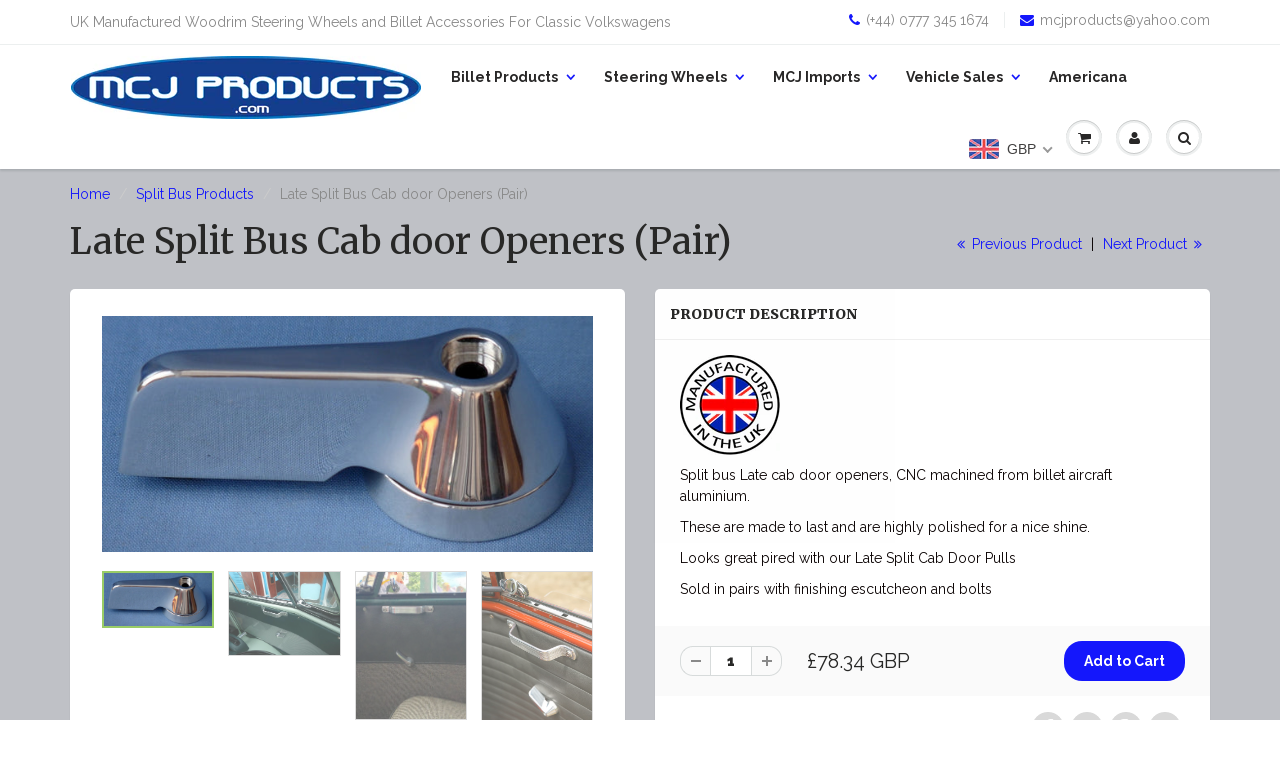

--- FILE ---
content_type: text/css
request_url: https://www.mcjproducts.com/cdn/shop/t/6/assets/nav.scss.css?v=32737619169700883831436278164
body_size: -613
content:
#header #nav .navbar-nav>li>a,#header .navbar-toggle{padding-top:15px;padding-bottom:15px}#header .navbar-toggle,#header .navbar-cart{padding-top:15px;padding-bottom:15px}@media (max-width: 600px){#header .navbar-brand>img{max-width:180px}}@media (max-width: 600px){#header .navbar-toggle,#header .navbar-cart{padding-top:15px;padding-bottom:15px}}.navbar:not(.no-border) .navbar-nav.dropdown-onhover>li:hover>a{margin-bottom:0}figure.effect-chico img{-webkit-transform:scale(1)!important;transform:scale(1)!important}figure.effect-chico:hover img{-webkit-transform:scale(1.2)!important;transform:scale(1.2)!important}
/*# sourceMappingURL=/cdn/shop/t/6/assets/nav.scss.css.map?v=32737619169700883831436278164 */
